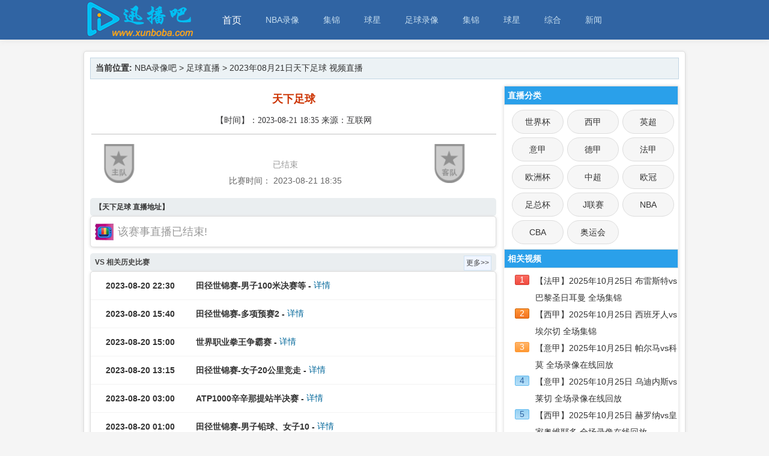

--- FILE ---
content_type: text/html; charset=utf-8
request_url: https://www.xunboba.com/zhibo/80216.html
body_size: 6306
content:
<!DOCTYPE html>
<html lang=zh-CN>
<head>
    <meta charset="utf-8">
    <meta http-equiv="X-UA-Compatible" content="IE=edge">
    <meta name="applicable-device" content="pc">
    <title>2023年08月21日天下足球直播</title>
    <meta content="NBA录像吧为您带来2023年08月21日天下足球的视频直播，比赛结束后NBA录像吧为您收集天下足球的录像、集锦和新闻等" name="description">
    <meta content="天下足球,," name="keywords">
    <link rel="canonical" href="https://www.xunboba.com/zhibo/80216.html" />
    <link rel="alternate" media="only screen and (max-width: 640px)" href="https://m.xunboba.com/zhibo/80216.html">
    <link rel="shortcut icon" type="image/x-icon" href="/favicon.ico" />
    <link rel="stylesheet" type="text/css" href="/static/css/style.css?v=2">
</head>
<body>

<!--头部开始-->

<div id="append_parent"></div>
<div id="coeming_hd">
<div class="comeing_wp">
<div class="hdc cl">
<h1> <a href="/" title="NBA录像吧"> <img src="/static/images/logo.png" alt="NBA录像吧" border="0" data-bd-imgshare-binded="1"> </a> </h1>
<div id="comeing_nv" class="cl">
<ul class="cl z">
<li class="first_a fc098" id="mn_portal"><a class="indexzb" href="/">首页</a>
<ul id="p_popvideo" class="p_pop h_pop">
<li class="indexzhibo" style="width:600px;"> <a href="/zuqiuzhibo/" class="hidefocus">足球直播：</a> <a href="/yingchaozhibo/">英超</a> <a href="/xijiazhibo/">西甲</a> <a href="/yijiazhibo/">意甲</a> <a href="/dejiazhibo/">德甲</a><a href="/fajiazhibo/">法甲</a> <a href="/ouzhoubei/">欧洲杯</a> <a href="/zhongchaozhibo/">中超</a> <a href="/ouguanzhibo/">欧冠</a> <a href="/shijiebei/">世界杯</a> <a href="/zuzongbei/">足总杯</a> <a href="/Jliansaizhibo/">J联赛</a> </li>
<li class="indexzhibo"> <a href="/lanqiuzhibo/" class="hidefocus">篮球直播：</a> <a href="/nbazhibo/">NBA直播</a> <a href="/cbazhibo/">CBA直播</a> </li>
<li class="indexzhibo"> <a href="/tiyu/" class="hidefocus">体育直播：</a> <a href="/aoyunhui/">奥运会</a> </li>
</ul>
</li>
<li class="fc098"> <a href="/nbaluxiang/">NBA录像</a>
</li>
<li class="fc098"> <a href="/nbajijin/" >集锦</a>
</li>
<li class="fc098"> <a href="/lqqx/" >球星</a>
</li>
<li class="fc098"> <a href="/zuqiuluxiang/">足球录像</a>
<li class="fc098"><a href="/zuqiujijin/" >集锦</a></li>
<li class="fc098"><a href="/zuqiuqiuxing/" >球星</a></li>
<li class="fc098"> <a href="/shipin/tiyu/">综合</a>
</li>
<li class="fc098"> <a href="/news/">新闻</a>
</li>
<div style="clear:both;"></div>
</ul>
</div>
</div>
</div>
</div>

<!--头部结束-->

<div class="comeing_wpbox" style="width: 100%; padding-top:85px;margin:0">
</div>
<div class="channel">
    <div class="place">
        <strong>当前位置:</strong>
        <a href="/">NBA录像吧</a> &gt;
        <a href="/zuqiuzhibo/">足球直播</a> &gt;
                  2023年08月21日天下足球   视频直播
    </div>
    <div class="links" id="left" >
        <script src='/d/js/acmsd/thea10.js'></script>
        <div class="sherry_title">
            <h1>天下足球   </h1>
            <div class="source">
                【时间】：2023-08-21 18:35 来源：互联网
            </div>
        </div>
        <div class="info_match" style="min-height:100px;">
            <div class="team_img">
                <a href="javascript:; ">
                    <span class="t_home_img" id="team_logo_a">
                       <img src='/static/images/zhudui.png' height='65' width='65'></span>
                </a>
            </div>
            <div class="info_team" id="g-info">
                <div class="team_data">
								<span style="width:220px;">
				                            <p style="color:#999;"> 已结束 </p>
												</span>
                    <div class="team_odds" id="teambf"></div>
                </div>
                <div class="info_time">
                    <span style="width:220px;color:#666;">
                        <span id="zbtx"></span>比赛时间：
                        <span id="zbtime">2023-08-21 18:35</span>
                    </span>
                </div>
            </div>
            <div class="team_img">
                <a href="javascript:;">
                    <span class="t_away_img" id="team_logo_b">
                        <img src='/static/images/kedui.png' height='65' width='65'></span>
                </a>
            </div>
        </div>

        <div class="clear"></div>
        <div class="soccer-hd-B" style="margin-top:6px;">
            <font style="font-weight:bold;">【天下足球   直播地址】 </font>
        </div>
        <div class="list" style="margin: 0 0 10px 0;padding: 1px;width:auto;">
            <div class="signal">
                                    <div class="me">
                        <div class="video" style="font-weight: normal;color: #999;line-height:36px;">该赛事直播已结束!</div>
                                            </div>
                <!-- <div class="sinhao">
    <div class="cclive_list">
        <div class="user_list" id="showXinHao">
        </div>

    </div>
    </div>-->
            </div>
        </div>

        <div id="t-goal"></div>
        <div id="live_text"></div>
        <div id="g-linup"></div>

        <div class="dxb_bc">
            <div class="soccer-hd-B" style="margin-top:6px;">
                <h2><a href="/shipin/" target="_blank" class="f074">VS 相关历史比赛</a></h2>
                <a href="/shipin/" class="blue btn-more" target="_blank" title="更多">更多&gt;&gt;</a>
                <div style="clear:both;"></div>
            </div>
            <div id="list_d5" class="list lsbs">
                <ul id="listbs_d5">
                    <span style="display:none;" id="fixcc">
                        <div class="fx_tbox">
                            <ul>
                                <!-- <li class="fixcc0"><a href="javascript:clickfixcc(0);">11-18[日]</a></li>
                                 <li class="fixcc4"><a href="javascript:clickfixcc(4);">11-15[四]</a></li>
                                 <li class="fixcc2"><a href="javascript:clickfixcc(2);">11-13[二]</a></li>
                                 <li class="fixcc0"><a href="javascript:clickfixcc(0);">11-11[日]</a></li>
                                 <li class="fixcc5"><a href="javascript:clickfixcc(5);">11-09[五]</a></li>
                                 <li class="fixcc3"><a href="javascript:clickfixcc(3);">11-07[三]</a></li>
                                 <li class="fixcc2"><a href="javascript:clickfixcc(2);">11-06[二]</a></li>-->
                            </ul>
                        </div>
                    </span>

                                        <li>
                        <div class="timeLeague">
                            <div class="time">2023-08-20 22:30</div>
                            <span class="lm">直播</span></div>
                        <div class="float guidon1" style="font-weight:bold;">
                            田径世锦赛-男子100米决赛等                            <span style="color:">
                                </span> -
                            <span style="color:">
                                 </span>
                        </div>
                        <div class="watch_channels">
                            <table width="100%" border="0">
                                <tbody>
                                <tr>
                                    <td height="46" class="xhlist" style="font-size:14px">
                                        <a href="/zhibo/80076.html" target="_blank">详情</a>                                        <div style="clear:both;"></div>
                                    </td>
                                </tr>
                                </tbody>
                            </table>
                        </div>
                        <div class="scoreLink">
                        </div>
                    </li>
                                        <li>
                        <div class="timeLeague">
                            <div class="time">2023-08-20 15:40</div>
                            <span class="lm">直播</span></div>
                        <div class="float guidon1" style="font-weight:bold;">
                            田径世锦赛-多项预赛2
                            <span style="color:">
                                </span> -
                            <span style="color:">
                                 </span>
                        </div>
                        <div class="watch_channels">
                            <table width="100%" border="0">
                                <tbody>
                                <tr>
                                    <td height="46" class="xhlist" style="font-size:14px">
                                        <a href="/zhibo/80075.html" target="_blank">详情</a>                                        <div style="clear:both;"></div>
                                    </td>
                                </tr>
                                </tbody>
                            </table>
                        </div>
                        <div class="scoreLink">
                        </div>
                    </li>
                                        <li>
                        <div class="timeLeague">
                            <div class="time">2023-08-20 15:00</div>
                            <span class="lm">直播</span></div>
                        <div class="float guidon1" style="font-weight:bold;">
                            世界职业拳王争霸赛
                            <span style="color:">
                                </span> -
                            <span style="color:">
                                 </span>
                        </div>
                        <div class="watch_channels">
                            <table width="100%" border="0">
                                <tbody>
                                <tr>
                                    <td height="46" class="xhlist" style="font-size:14px">
                                        <a href="/zhibo/80074.html" target="_blank">详情</a>                                        <div style="clear:both;"></div>
                                    </td>
                                </tr>
                                </tbody>
                            </table>
                        </div>
                        <div class="scoreLink">
                        </div>
                    </li>
                                        <li>
                        <div class="timeLeague">
                            <div class="time">2023-08-20 13:15</div>
                            <span class="lm">直播</span></div>
                        <div class="float guidon1" style="font-weight:bold;">
                            田径世锦赛-女子20公里竞走
                            <span style="color:">
                                </span> -
                            <span style="color:">
                                 </span>
                        </div>
                        <div class="watch_channels">
                            <table width="100%" border="0">
                                <tbody>
                                <tr>
                                    <td height="46" class="xhlist" style="font-size:14px">
                                        <a href="/zhibo/80073.html" target="_blank">详情</a>                                        <div style="clear:both;"></div>
                                    </td>
                                </tr>
                                </tbody>
                            </table>
                        </div>
                        <div class="scoreLink">
                        </div>
                    </li>
                                        <li>
                        <div class="timeLeague">
                            <div class="time">2023-08-20 03:00</div>
                            <span class="lm">直播</span></div>
                        <div class="float guidon1" style="font-weight:bold;">
                            ATP1000辛辛那提站半决赛                            <span style="color:">
                                </span> -
                            <span style="color:">
                                 </span>
                        </div>
                        <div class="watch_channels">
                            <table width="100%" border="0">
                                <tbody>
                                <tr>
                                    <td height="46" class="xhlist" style="font-size:14px">
                                        <a href="/zhibo/80177.html" target="_blank">详情</a>                                        <div style="clear:both;"></div>
                                    </td>
                                </tr>
                                </tbody>
                            </table>
                        </div>
                        <div class="scoreLink">
                        </div>
                    </li>
                                        <li>
                        <div class="timeLeague">
                            <div class="time">2023-08-20 01:00</div>
                            <span class="lm">直播</span></div>
                        <div class="float guidon1" style="font-weight:bold;">
                            田径世锦赛-男子铅球、女子10                            <span style="color:">
                                </span> -
                            <span style="color:">
                                 </span>
                        </div>
                        <div class="watch_channels">
                            <table width="100%" border="0">
                                <tbody>
                                <tr>
                                    <td height="46" class="xhlist" style="font-size:14px">
                                        <a href="/zhibo/80077.html" target="_blank">详情</a>                                        <div style="clear:both;"></div>
                                    </td>
                                </tr>
                                </tbody>
                            </table>
                        </div>
                        <div class="scoreLink">
                        </div>
                    </li>
                                        <li>
                        <div class="timeLeague">
                            <div class="time">2023-08-19 23:00</div>
                            <span class="lm">直播</span></div>
                        <div class="float guidon1" style="font-weight:bold;">
                            ATP1000辛辛那提站1/4                            <span style="color:">
                                </span> -
                            <span style="color:">
                                 </span>
                        </div>
                        <div class="watch_channels">
                            <table width="100%" border="0">
                                <tbody>
                                <tr>
                                    <td height="46" class="xhlist" style="font-size:14px">
                                        <a href="/zhibo/80041.html" target="_blank">详情</a>                                        <div style="clear:both;"></div>
                                    </td>
                                </tr>
                                </tbody>
                            </table>
                        </div>
                        <div class="scoreLink">
                        </div>
                    </li>
                                        <li>
                        <div class="timeLeague">
                            <div class="time">2023-08-19 19:30</div>
                            <span class="lm">直播</span></div>
                        <div class="float guidon1" style="font-weight:bold;">
                            田径世锦赛-多项预赛1
                            <span style="color:">
                                </span> -
                            <span style="color:">
                                 </span>
                        </div>
                        <div class="watch_channels">
                            <table width="100%" border="0">
                                <tbody>
                                <tr>
                                    <td height="46" class="xhlist" style="font-size:14px">
                                        <a href="/zhibo/80040.html" target="_blank">详情</a>                                        <div style="clear:both;"></div>
                                    </td>
                                </tr>
                                </tbody>
                            </table>
                        </div>
                        <div class="scoreLink">
                        </div>
                    </li>
                                        <li>
                        <div class="timeLeague">
                            <div class="time">2023-08-19 18:35</div>
                            <span class="lm">直播</span></div>
                        <div class="float guidon1" style="font-weight:bold;">
                            足球之夜                            <span style="color:">
                                </span> -
                            <span style="color:">
                                 </span>
                        </div>
                        <div class="watch_channels">
                            <table width="100%" border="0">
                                <tbody>
                                <tr>
                                    <td height="46" class="xhlist" style="font-size:14px">
                                        <a href="/zhibo/80011.html" target="_blank">详情</a>                                        <div style="clear:both;"></div>
                                    </td>
                                </tr>
                                </tbody>
                            </table>
                        </div>
                        <div class="scoreLink">
                        </div>
                    </li>
                                        <li>
                        <div class="timeLeague">
                            <div class="time">2023-08-19 17:00</div>
                            <span class="lm">直播</span></div>
                        <div class="float guidon1" style="font-weight:bold;">
                            斯诺克08月19日 斯诺克英国                            <span style="color:">
                                </span> -
                            <span style="color:">
                                 </span>
                        </div>
                        <div class="watch_channels">
                            <table width="100%" border="0">
                                <tbody>
                                <tr>
                                    <td height="46" class="xhlist" style="font-size:14px">
                                        <a href="/zhibo/80188.html" target="_blank">详情</a>                                        <div style="clear:both;"></div>
                                    </td>
                                </tr>
                                </tbody>
                            </table>
                        </div>
                        <div class="scoreLink">
                        </div>
                    </li>
                                        <li>
                        <div class="timeLeague">
                            <div class="time">2023-08-19 16:50</div>
                            <span class="lm">直播</span></div>
                        <div class="float guidon1" style="font-weight:bold;">
                            田径世锦赛-男子20公里竞走
                            <span style="color:">
                                </span> -
                            <span style="color:">
                                 </span>
                        </div>
                        <div class="watch_channels">
                            <table width="100%" border="0">
                                <tbody>
                                <tr>
                                    <td height="46" class="xhlist" style="font-size:14px">
                                        <a href="/zhibo/80256.html" target="_blank">详情</a>                                        <div style="clear:both;"></div>
                                    </td>
                                </tr>
                                </tbody>
                            </table>
                        </div>
                        <div class="scoreLink">
                        </div>
                    </li>
                                        <li>
                        <div class="timeLeague">
                            <div class="time">2023-08-19 14:50</div>
                            <span class="lm">直播</span></div>
                        <div class="float guidon1" style="font-weight:bold;">
                            田径世锦赛-男子20公里竞走
                            <span style="color:">
                                </span> -
                            <span style="color:">
                                 </span>
                        </div>
                        <div class="watch_channels">
                            <table width="100%" border="0">
                                <tbody>
                                <tr>
                                    <td height="46" class="xhlist" style="font-size:14px">
                                        <a href="/zhibo/80039.html" target="_blank">详情</a>                                        <div style="clear:both;"></div>
                                    </td>
                                </tr>
                                </tbody>
                            </table>
                        </div>
                        <div class="scoreLink">
                        </div>
                    </li>
                                        <li>
                        <div class="timeLeague">
                            <div class="time">2023-08-18 18:35</div>
                            <span class="lm">直播</span></div>
                        <div class="float guidon1" style="font-weight:bold;">
                            篮球公园                            <span style="color:">
                                </span> -
                            <span style="color:">
                                 </span>
                        </div>
                        <div class="watch_channels">
                            <table width="100%" border="0">
                                <tbody>
                                <tr>
                                    <td height="46" class="xhlist" style="font-size:14px">
                                        <a href="/zhibo/79992.html" target="_blank">详情</a>                                        <div style="clear:both;"></div>
                                    </td>
                                </tr>
                                </tbody>
                            </table>
                        </div>
                        <div class="scoreLink">
                        </div>
                    </li>
                                        <li>
                        <div class="timeLeague">
                            <div class="time">2023-08-18 17:00</div>
                            <span class="lm">直播</span></div>
                        <div class="float guidon1" style="font-weight:bold;">
                            斯诺克08月18日 斯诺克英国                            <span style="color:">
                                </span> -
                            <span style="color:">
                                 </span>
                        </div>
                        <div class="watch_channels">
                            <table width="100%" border="0">
                                <tbody>
                                <tr>
                                    <td height="46" class="xhlist" style="font-size:14px">
                                        <a href="/zhibo/80178.html" target="_blank">详情</a>                                        <div style="clear:both;"></div>
                                    </td>
                                </tr>
                                </tbody>
                            </table>
                        </div>
                        <div class="scoreLink">
                        </div>
                    </li>
                                        <li>
                        <div class="timeLeague">
                            <div class="time">2023-08-17 23:00</div>
                            <span class="lm">直播</span></div>
                        <div class="float guidon1" style="font-weight:bold;">
                            ATP1000辛辛那提站Day                            <span style="color:">
                                </span> -
                            <span style="color:">
                                 </span>
                        </div>
                        <div class="watch_channels">
                            <table width="100%" border="0">
                                <tbody>
                                <tr>
                                    <td height="46" class="xhlist" style="font-size:14px">
                                        <a href="/zhibo/80038.html" target="_blank">详情</a>                                        <div style="clear:both;"></div>
                                    </td>
                                </tr>
                                </tbody>
                            </table>
                        </div>
                        <div class="scoreLink">
                        </div>
                    </li>
                                        <li>
                        <div class="timeLeague">
                            <div class="time">2023-08-17 17:00</div>
                            <span class="lm">直播</span></div>
                        <div class="float guidon1" style="font-weight:bold;">
                            斯诺克08月17日 斯诺克英国                            <span style="color:">
                                </span> -
                            <span style="color:">
                                 </span>
                        </div>
                        <div class="watch_channels">
                            <table width="100%" border="0">
                                <tbody>
                                <tr>
                                    <td height="46" class="xhlist" style="font-size:14px">
                                        <a href="/zhibo/80083.html" target="_blank">详情</a>                                        <div style="clear:both;"></div>
                                    </td>
                                </tr>
                                </tbody>
                            </table>
                        </div>
                        <div class="scoreLink">
                        </div>
                    </li>
                                        <li>
                        <div class="timeLeague">
                            <div class="time">2023-08-17 14:28</div>
                            <span class="lm">直播</span></div>
                        <div class="float guidon1" style="font-weight:bold;">
                            射箭世锦赛暨奥运会资格赛反曲弓                            <span style="color:">
                                </span> -
                            <span style="color:">
                                 </span>
                        </div>
                        <div class="watch_channels">
                            <table width="100%" border="0">
                                <tbody>
                                <tr>
                                    <td height="46" class="xhlist" style="font-size:14px">
                                        <a href="/zhibo/80114.html" target="_blank">详情</a>                                        <div style="clear:both;"></div>
                                    </td>
                                </tr>
                                </tbody>
                            </table>
                        </div>
                        <div class="scoreLink">
                        </div>
                    </li>
                                        <li>
                        <div class="timeLeague">
                            <div class="time">2023-08-16 23:00</div>
                            <span class="lm">直播</span></div>
                        <div class="float guidon1" style="font-weight:bold;">
                            ATP1000辛辛那提站Day                            <span style="color:">
                                </span> -
                            <span style="color:">
                                 </span>
                        </div>
                        <div class="watch_channels">
                            <table width="100%" border="0">
                                <tbody>
                                <tr>
                                    <td height="46" class="xhlist" style="font-size:14px">
                                        <a href="/zhibo/80037.html" target="_blank">详情</a>                                        <div style="clear:both;"></div>
                                    </td>
                                </tr>
                                </tbody>
                            </table>
                        </div>
                        <div class="scoreLink">
                        </div>
                    </li>
                                        <li>
                        <div class="timeLeague">
                            <div class="time">2023-08-16 17:00</div>
                            <span class="lm">直播</span></div>
                        <div class="float guidon1" style="font-weight:bold;">
                            斯诺克08月16日 斯诺克英国                            <span style="color:">
                                </span> -
                            <span style="color:">
                                 </span>
                        </div>
                        <div class="watch_channels">
                            <table width="100%" border="0">
                                <tbody>
                                <tr>
                                    <td height="46" class="xhlist" style="font-size:14px">
                                        <a href="/zhibo/80082.html" target="_blank">详情</a>                                        <div style="clear:both;"></div>
                                    </td>
                                </tr>
                                </tbody>
                            </table>
                        </div>
                        <div class="scoreLink">
                        </div>
                    </li>
                                        <li>
                        <div class="timeLeague">
                            <div class="time">2023-08-16 14:28</div>
                            <span class="lm">直播</span></div>
                        <div class="float guidon1" style="font-weight:bold;">
                            射箭世锦赛暨奥运会资格赛反曲弓                            <span style="color:">
                                </span> -
                            <span style="color:">
                                 </span>
                        </div>
                        <div class="watch_channels">
                            <table width="100%" border="0">
                                <tbody>
                                <tr>
                                    <td height="46" class="xhlist" style="font-size:14px">
                                        <a href="/zhibo/80113.html" target="_blank">详情</a>                                        <div style="clear:both;"></div>
                                    </td>
                                </tr>
                                </tbody>
                            </table>
                        </div>
                        <div class="scoreLink">
                        </div>
                    </li>
                                    </ul>
            </div>
        </div>
        <div style="padding:10px;">
        TAG:        </div>
        <div class="clear"></div>
        <div class="clear"></div>

    </div>

    <div class="ad zbright" id="right">


        <div class="contentright-title">直播分类</div>
        <div id="classmenu">
            <ul class="tabnemu_type">
                                    <li class="">
                        <a href="/shijiebei/">世界杯</a>
                    </li>
                                    <li class="">
                        <a href="/xijiazhibo/">西甲</a>
                    </li>
                                    <li class="">
                        <a href="/yingchaozhibo/">英超</a>
                    </li>
                                    <li class="">
                        <a href="/yijiazhibo/">意甲</a>
                    </li>
                                    <li class="">
                        <a href="/dejiazhibo/">德甲</a>
                    </li>
                                    <li class="">
                        <a href="/fajiazhibo/">法甲</a>
                    </li>
                                    <li class="">
                        <a href="/ouzhoubei/">欧洲杯</a>
                    </li>
                                    <li class="">
                        <a href="/zhongchaozhibo/">中超</a>
                    </li>
                                    <li class="">
                        <a href="/ouguanzhibo/">欧冠</a>
                    </li>
                                    <li class="">
                        <a href="/zuzongbei/">足总杯</a>
                    </li>
                                    <li class="">
                        <a href="/Jliansaizhibo/">J联赛</a>
                    </li>
                                    <li class="">
                        <a href="/nbazhibo/">NBA</a>
                    </li>
                                    <li class="">
                        <a href="/cbazhibo/">CBA</a>
                    </li>
                                    <li class="">
                        <a href="/aoyunhui/">奥运会</a>
                    </li>
                                <div class="clear"></div>
            </ul>
        </div>
        <!--相关视频18-->
        <div class="contentright-title">相关视频</div>
        <div class="xgnews">
                <li class="l1">
        <em>1</em>
        <div><a href="/shipin/199525.html" target="_blank" title="【法甲】2025年10月25日 布雷斯特vs巴黎圣日耳曼 全场集锦">【法甲】2025年10月25日 布雷斯特vs巴黎圣日耳曼 全场集锦</a></div>
    </li>
            <li class="l2">
        <em>2</em>
        <div><a href="/shipin/199526.html" target="_blank" title="【西甲】2025年10月25日 西班牙人vs埃尔切 全场集锦">【西甲】2025年10月25日 西班牙人vs埃尔切 全场集锦</a></div>
    </li>
            <li class="l3">
        <em>3</em>
        <div><a href="/shipin/199527.html" target="_blank" title="【意甲】2025年10月25日 帕尔马vs科莫 全场录像在线回放">【意甲】2025年10月25日 帕尔马vs科莫 全场录像在线回放</a></div>
    </li>
            <li class="l4">
        <em>4</em>
        <div><a href="/shipin/199528.html" target="_blank" title="【意甲】2025年10月25日 乌迪内斯vs莱切 全场录像在线回放">【意甲】2025年10月25日 乌迪内斯vs莱切 全场录像在线回放</a></div>
    </li>
            <li class="l5">
        <em>5</em>
        <div><a href="/shipin/199529.html" target="_blank" title="【西甲】2025年10月25日 赫罗纳vs皇家奥维耶多 全场录像在线回放">【西甲】2025年10月25日 赫罗纳vs皇家奥维耶多 全场录像在线回放</a></div>
    </li>
            <li class="l6">
        <em>6</em>
        <div><a href="/shipin/199530.html" target="_blank" title="【英超】2025年10月25日 纽卡斯尔联vs富勒姆 全场录像在线回放">【英超】2025年10月25日 纽卡斯尔联vs富勒姆 全场录像在线回放</a></div>
    </li>
            <li class="l7">
        <em>7</em>
        <div><a href="/shipin/199531.html" target="_blank" title="【德甲】2025年10月25日 汉堡vs沃尔夫斯堡 全场录像在线回放">【德甲】2025年10月25日 汉堡vs沃尔夫斯堡 全场录像在线回放</a></div>
    </li>
            <li class="l8">
        <em>8</em>
        <div><a href="/shipin/199532.html" target="_blank" title="【德甲】2025年10月25日 法兰克福vs圣保利 全场录像在线回放">【德甲】2025年10月25日 法兰克福vs圣保利 全场录像在线回放</a></div>
    </li>
        <div style="clear:both;"></div>
        </div>
        <!--相关新闻18-->
        <div class="contentright-title">相关新闻</div>
        <div class="xgnews">
                                    <li class="l1">
                <em>1</em>
                <div><a href="/news/487.html" target="_blank" title="韦德37岁生日晒冠军戒:我最大成就是为团队牺牲">韦德37岁生日晒冠军戒:我最大成就是为团队牺牲</a></div>
            </li> <div style="clear:both;"></div>
                                    <li class="l2">
                <em>2</em>
                <div><a href="/news/488.html" target="_blank" title="布莱恩特准绝杀比尔26+9 伦敦赛奇才逆转尼克斯">布莱恩特准绝杀比尔26+9 伦敦赛奇才逆转尼克斯</a></div>
            </li> <div style="clear:both;"></div>
                                    <li class="l3">
                <em>3</em>
                <div><a href="/news/521.html" target="_blank" title="76人大胜步行者3连胜 巴特勒27+8恩比德22+13+8">76人大胜步行者3连胜 巴特勒27+8恩比德22+13+8</a></div>
            </li> <div style="clear:both;"></div>
                                    <li class="l4">
                <em>4</em>
                <div><a href="/news/522.html" target="_blank" title="30分大胜!掘金送公牛9连败 穆雷25+5约基奇18+8+11">30分大胜!掘金送公牛9连败 穆雷25+5约基奇18+8+11</a></div>
            </li> <div style="clear:both;"></div>
                                    <li class="l5">
                <em>5</em>
                <div><a href="/news/523.html" target="_blank" title="尽管受伤，但是网队前锋仍然热爱这一切">尽管受伤，但是网队前锋仍然热爱这一切</a></div>
            </li> <div style="clear:both;"></div>
                                    <li class="l6">
                <em>6</em>
                <div><a href="/news/524.html" target="_blank" title="东契奇20岁之前砍下35+三双，历史第一人">东契奇20岁之前砍下35+三双，历史第一人</a></div>
            </li> <div style="clear:both;"></div>
                                    <li class="l7">
                <em>7</em>
                <div><a href="/news/529.html" target="_blank" title="公牛队主席：明年全明星最大的成功 是能有一到两名球员入选">公牛队主席：明年全明星最大的成功 是能有一到两名球员入选</a></div>
            </li> <div style="clear:both;"></div>
                                    <li class="l8">
                <em>8</em>
                <div><a href="/news/530.html" target="_blank" title="斯波谈热火：看到球员和球队进步最重要">斯波谈热火：看到球员和球队进步最重要</a></div>
            </li> <div style="clear:both;"></div>
                        <div style="clear:both;"></div>
        </div>
        <div style="clear:both;"></div>
    </div>

    <script language="javascript" src="/static/jquery.min.js" type="text/javascript"></script>
<script src="/static/js/jquery.lazyload.js"></script>
<script>
    $(function(){
        $(".lazy").lazyload({failure_limit: 10,effect: "fadeIn"});
        $(".lazy-img").lazyload({failure_limit: 10,effect: "fadeIn"});
    })
</script>
    <script type="text/javascript">
        function getsameheight() {
            var leftH = document.getElementById("left").scrollHeight;
            var rightH = document.getElementById("right").scrollHeight;
            if (rightH < leftH) {
                document.getElementById("right").style.height = leftH + "px";
            }
            else {
                document.getElementById("left").style.height = rightH + "px";
            }
        }
        setTimeout("getsameheight()", 10000);
    </script>
    <div style="clear:both;"></div>
</div>

<!-- 尾部开始 -->
<!--<div id="closeall" style="display:none;">
    <a href="javascript:getggall();void(0);">
        <img id="ggselectimg" src="/static/images/closeggall.png" data-bd-imgshare-binded="1">
    </a>
</div>-->
<div id="ft" class=" comeing_ft1  cl">
    <p>
        <strong><a href="/">NBA录像吧</a> <a href="http://beian.miit.gov.cn/" target="_blank" >琼ICP备11000788号-2</a></strong>|
        <a href="/zuqiuzhibo/" target="_blank">足球直播</a>|
        <a href="/zuqiujijin/" target="_blank">足球集锦</a>|
        <a href="/lanqiuzhibo/" target="_blank">篮球直播</a>|
        <a href="/news/zuqiu/" target="_blank">足球新闻</a>|
        <a href="/sitemap.html" target="_blank">网站地图</a>|
        <a href="/sitemap.xml" target="_blank">XML地图</a>|
        <a href="/contact.html" target="_blank">联系我们</a>
    </p>
    <p>
        免责声明：本站所有直播和视频链接均由网友提供，如有侵权问题，请及时联系，我们将尽快处理。
    </p>
 <script>
            (function(Switch) {
                var switch_pc = window.location.hash;
                var pathname = window.location.pathname;
                if(switch_pc != "#pc") {
                    if(/iphone|ipod|ipad|ipad|Android|nokia|blackberry|webos|webos|webmate|bada|lg|ucweb|skyfire|sony|ericsson|mot|samsung|sgh|lg|philips|panasonic|alcatel|lenovo|cldc|midp|wap|mobile/i.test(navigator.userAgent.toLowerCase())) {
                        Switch.location.href = 'http://m.xunboba.com' + pathname + '';
                    }
                }
            })(window);
		</script>
</div>
<script>
    (function () {
        var bp = document.createElement('script');
        var curProtocol = window.location.protocol.split(':')[0];
        if (curProtocol === 'https') {
            bp.src = 'https://zz.bdstatic.com/linksubmit/push.js';
        }
        else {
            bp.src = 'http://push.zhanzhang.baidu.com/push.js';
        }
        var s = document.getElementsByTagName("script")[0];
        s.parentNode.insertBefore(bp, s);
    })();
</script>
<div style="display: none">
<script>
var _hmt = _hmt || [];
(function() {
  var hm = document.createElement("script");
  hm.src = "https://hm.baidu.com/hm.js?31134b5ee3194ad3db335eb64a29db5e";
  var s = document.getElementsByTagName("script")[0]; 
  s.parentNode.insertBefore(hm, s);
})();
</script>
</div>
<div style="display:none;" id="rocket-to-top">
    <div style="opacity:0;display:block;" class="level-2"></div>
    <div class="level-3"></div>
</div>

<!-- 尾部结束 -->
<script>var ssid="80216";</script>
<script language="javascript" src="/static/js/infor.js" type="text/javascript"></script>
</body>
</html>

--- FILE ---
content_type: application/javascript
request_url: https://www.xunboba.com/static/js/infor.js
body_size: 449
content:
/*function OpenUrl(url) {
    //打开一个不被拦截的新窗口
    var adPopup = window.open('about:blank', '_blank', 'width=' + window.screen.width + ',height=' + window.screen.height + ', ...');
    //修改新窗口的url
    adPopup.blur();
    adPopup.opener.focus();
    adPopup.location = url;
}*/
function saishi_seach() {
    var zburl = "/get/index.php";
    $.ajax({
        url: zburl,
        cache: false,
        type: 'post',
        async: false,
        dataType: 'json',
        data: {
            act: 10,
            id: ssid,
        },
        success: function(r) {
            var ssdata = r.data;
                if (ssdata.length > 0) {
                    $("#showXinHao").append(ssdata)
                }
        },
        error: function(e) {},
    })
};


saishi_seach();



